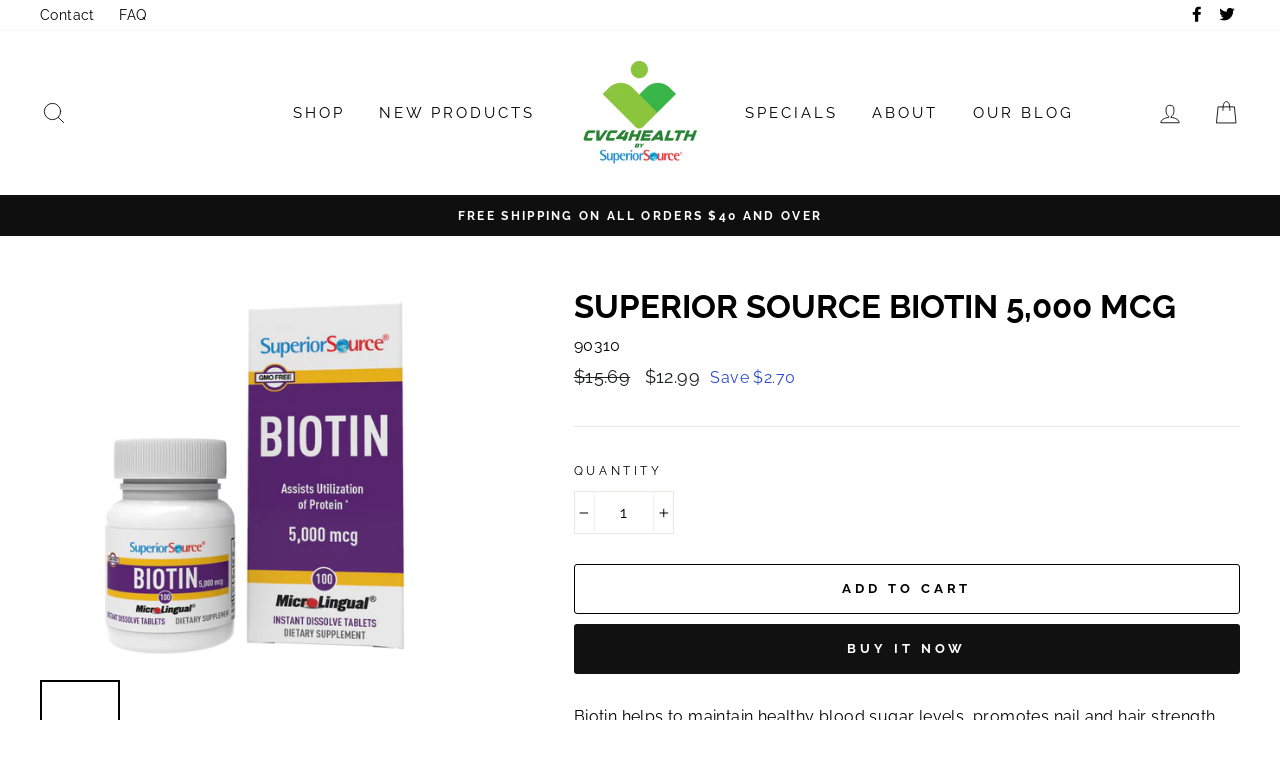

--- FILE ---
content_type: application/x-javascript; charset=utf-8
request_url: https://bundler.nice-team.net/app/shop/status/superiorsourcevitamins.myshopify.com.js?1765299782
body_size: -337
content:
var bundler_settings_updated='1668440998';